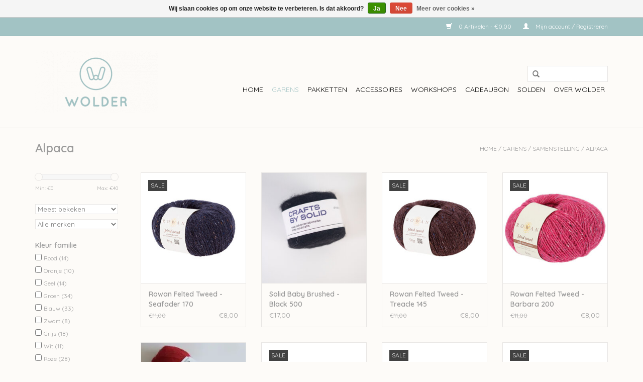

--- FILE ---
content_type: text/html;charset=utf-8
request_url: https://www.wolder.be/garens/samenstelling/alpaca/
body_size: 8331
content:
<!DOCTYPE html>
<html lang="nl">
  <head>
    <meta charset="utf-8"/>
<!-- [START] 'blocks/head.rain' -->
<!--

  (c) 2008-2026 Lightspeed Netherlands B.V.
  http://www.lightspeedhq.com
  Generated: 21-01-2026 @ 01:02:03

-->
<link rel="canonical" href="https://www.wolder.be/garens/samenstelling/alpaca/"/>
<link rel="next" href="https://www.wolder.be/garens/samenstelling/alpaca/page2.html"/>
<link rel="alternate" href="https://www.wolder.be/index.rss" type="application/rss+xml" title="Nieuwe producten"/>
<link href="https://cdn.webshopapp.com/assets/cookielaw.css?2025-02-20" rel="stylesheet" type="text/css"/>
<meta name="robots" content="noodp,noydir"/>
<meta property="og:url" content="https://www.wolder.be/garens/samenstelling/alpaca/?source=facebook"/>
<meta property="og:site_name" content="Wolder"/>
<meta property="og:title" content="Alpaca"/>
<meta property="og:description" content="Wolhuis Wolder is een breiwinkel gelegen in Gent. Je kan er alles kopen om te breien. De wolwinkel heeft ook een webshop."/>
<!--[if lt IE 9]>
<script src="https://cdn.webshopapp.com/assets/html5shiv.js?2025-02-20"></script>
<![endif]-->
<!-- [END] 'blocks/head.rain' -->
    <title>Alpaca - Wolder</title>
    <meta name="description" content="Wolhuis Wolder is een breiwinkel gelegen in Gent. Je kan er alles kopen om te breien. De wolwinkel heeft ook een webshop." />
    <meta name="keywords" content="Alpaca" />
    <meta http-equiv="X-UA-Compatible" content="IE=edge,chrome=1">
    <meta name="viewport" content="width=device-width, initial-scale=1.0">
    <meta name="apple-mobile-web-app-capable" content="yes">
    <meta name="apple-mobile-web-app-status-bar-style" content="black">
    <meta property="fb:app_id" content="966242223397117"/>


    <link rel="shortcut icon" href="https://cdn.webshopapp.com/shops/244000/themes/131903/assets/favicon.ico?20250625125200" type="image/x-icon" />
    <link href='//fonts.googleapis.com/css?family=Quicksand:400,300,600' rel='stylesheet' type='text/css'>
    <link href='//fonts.googleapis.com/css?family=Quicksand:400,300,600' rel='stylesheet' type='text/css'>
    <link rel="shortcut icon" href="https://cdn.webshopapp.com/shops/244000/themes/131903/assets/favicon.ico?20250625125200" type="image/x-icon" /> 
    <link rel="stylesheet" href="https://cdn.webshopapp.com/shops/244000/themes/131903/assets/bootstrap.css?20250828163603" />
    <link rel="stylesheet" href="https://cdn.webshopapp.com/shops/244000/themes/131903/assets/style.css?20250828163603" />    
    <link rel="stylesheet" href="https://cdn.webshopapp.com/shops/244000/themes/131903/assets/settings.css?20250828163603" />  
    <link rel="stylesheet" href="https://cdn.webshopapp.com/assets/gui-2-0.css?2025-02-20" />
    <link rel="stylesheet" href="https://cdn.webshopapp.com/assets/gui-responsive-2-0.css?2025-02-20" />   
    <link rel="stylesheet" href="https://cdn.webshopapp.com/shops/244000/themes/131903/assets/custom.css?20250828163603" />
    
    <script src="https://cdn.webshopapp.com/assets/jquery-1-9-1.js?2025-02-20"></script>
    <script src="https://cdn.webshopapp.com/assets/jquery-ui-1-10-1.js?2025-02-20"></script>
   
    <script type="text/javascript" src="https://cdn.webshopapp.com/shops/244000/themes/131903/assets/global.js?20250828163603"></script>

    <script type="text/javascript" src="https://cdn.webshopapp.com/shops/244000/themes/131903/assets/jcarousel.js?20250828163603"></script>
    <script type="text/javascript" src="https://cdn.webshopapp.com/assets/gui.js?2025-02-20"></script>
    <script type="text/javascript" src="https://cdn.webshopapp.com/assets/gui-responsive-2-0.js?2025-02-20"></script>
    
    <script type='text/javascript' src='//platform-api.sharethis.com/js/sharethis.js#property=58ff075da9dabe0012b03331&product=inline-share-buttons' async='async'></script>      
        
    <!--[if lt IE 9]>
    <link rel="stylesheet" href="https://cdn.webshopapp.com/shops/244000/themes/131903/assets/style-ie.css?20250828163603" />
    <![endif]-->
  </head>
  <body>
    <header>
      <div class="topnav">
        <div class="container">
                    <div class="right">
            <a href="https://www.wolder.be/cart/" title="Winkelwagen" class="cart"> 
              <span class="glyphicon glyphicon-shopping-cart"></span>
              0 Artikelen - €0,00
            </a>
            <a href="https://www.wolder.be/account/" title="Mijn account" class="my-account">
              <span class="glyphicon glyphicon-user"></span>
                            Mijn account / Registreren
                          </a>
          </div>
        </div>
      </div>
      <div class="navigation container">
        <div class="align">
          <ul class="burger">
            <img src="https://cdn.webshopapp.com/shops/244000/themes/131903/assets/hamburger.png?20250828163603" width="32" height="32" alt="Menu">
          </ul>

                      <div class="vertical logo">
              <a href="https://www.wolder.be/" title="Wolder">
                <img src="https://cdn.webshopapp.com/shops/244000/themes/131903/v/865175/assets/logo.png?20210914155938" alt="Wolder" />
              </a>
            </div>
          
          <nav class="nonbounce desktop vertical">
            <form action="https://www.wolder.be/search/" method="get" id="formSearch">
              <input type="text" name="q" autocomplete="off"  value=""/>
              <span onclick="$('#formSearch').submit();" title="Zoeken" class="glyphicon glyphicon-search"></span>
            </form>
            <ul>
              <li class="item home ">
                <a class="itemLink" href="https://www.wolder.be/">Home</a>
              </li>
                                          <li class="item sub active">
                <a class="itemLink" href="https://www.wolder.be/garens/" title="Garens">Garens</a>
                                <span class="glyphicon glyphicon-play"></span>
                <ul class="subnav">
                                    <li class="subitem">
                    <a class="subitemLink" href="https://www.wolder.be/garens/merk/" title="Merk">Merk</a>
                                        <ul class="subnav">
                                            <li class="subitem">
                        <a class="subitemLink" href="https://www.wolder.be/garens/merk/annell/" title="Annell">Annell</a>
                      </li>
                                            <li class="subitem">
                        <a class="subitemLink" href="https://www.wolder.be/garens/merk/de-rerum-natura/" title="De Rerum Natura">De Rerum Natura</a>
                      </li>
                                            <li class="subitem">
                        <a class="subitemLink" href="https://www.wolder.be/garens/merk/filcolana/" title="Filcolana">Filcolana</a>
                      </li>
                                            <li class="subitem">
                        <a class="subitemLink" href="https://www.wolder.be/garens/merk/fonty/" title="Fonty">Fonty</a>
                      </li>
                                            <li class="subitem">
                        <a class="subitemLink" href="https://www.wolder.be/garens/merk/knitting-for-olive/" title="Knitting For Olive">Knitting For Olive</a>
                      </li>
                                            <li class="subitem">
                        <a class="subitemLink" href="https://www.wolder.be/garens/merk/mohair-by-canard/" title="Mohair By Canard">Mohair By Canard</a>
                      </li>
                                            <li class="subitem">
                        <a class="subitemLink" href="https://www.wolder.be/garens/merk/online/" title="ONline">ONline</a>
                      </li>
                                            <li class="subitem">
                        <a class="subitemLink" href="https://www.wolder.be/garens/merk/pascuali/" title="Pascuali">Pascuali</a>
                      </li>
                                            <li class="subitem">
                        <a class="subitemLink" href="https://www.wolder.be/garens/merk/rosa-pomar/" title="Rosa Pomar">Rosa Pomar</a>
                      </li>
                                            <li class="subitem">
                        <a class="subitemLink" href="https://www.wolder.be/garens/merk/rosarios/" title="Rosarios">Rosarios</a>
                      </li>
                                            <li class="subitem">
                        <a class="subitemLink" href="https://www.wolder.be/garens/merk/rowan/" title="Rowan">Rowan</a>
                      </li>
                                            <li class="subitem">
                        <a class="subitemLink" href="https://www.wolder.be/garens/merk/solid/" title="Solid">Solid</a>
                      </li>
                                            <li class="subitem">
                        <a class="subitemLink" href="https://www.wolder.be/garens/merk/wolder/" title="Wolder">Wolder</a>
                      </li>
                                            <li class="subitem">
                        <a class="subitemLink" href="https://www.wolder.be/garens/merk/wol-met-verve/" title="Wol met Verve">Wol met Verve</a>
                      </li>
                                          </ul>
                                      </li>
                                    <li class="subitem">
                    <a class="subitemLink" href="https://www.wolder.be/garens/samenstelling/" title="Samenstelling">Samenstelling</a>
                                        <ul class="subnav">
                                            <li class="subitem">
                        <a class="subitemLink" href="https://www.wolder.be/garens/samenstelling/mohair/" title="Mohair">Mohair</a>
                      </li>
                                            <li class="subitem">
                        <a class="subitemLink" href="https://www.wolder.be/garens/samenstelling/baby-alpaca/" title="Baby Alpaca">Baby Alpaca</a>
                      </li>
                                            <li class="subitem">
                        <a class="subitemLink" href="https://www.wolder.be/garens/samenstelling/alpaca/" title="Alpaca">Alpaca</a>
                      </li>
                                            <li class="subitem">
                        <a class="subitemLink" href="https://www.wolder.be/garens/samenstelling/merino/" title="Merino">Merino</a>
                      </li>
                                            <li class="subitem">
                        <a class="subitemLink" href="https://www.wolder.be/garens/samenstelling/zijde/" title="Zijde">Zijde</a>
                      </li>
                                            <li class="subitem">
                        <a class="subitemLink" href="https://www.wolder.be/garens/samenstelling/cashmere/" title="Cashmere">Cashmere</a>
                      </li>
                                            <li class="subitem">
                        <a class="subitemLink" href="https://www.wolder.be/garens/samenstelling/cashmere/wol/" title="Wol">Wol</a>
                      </li>
                                            <li class="subitem">
                        <a class="subitemLink" href="https://www.wolder.be/garens/samenstelling/katoen/" title="Katoen">Katoen</a>
                      </li>
                                            <li class="subitem">
                        <a class="subitemLink" href="https://www.wolder.be/garens/samenstelling/bamboe/" title="Bamboe">Bamboe</a>
                      </li>
                                            <li class="subitem">
                        <a class="subitemLink" href="https://www.wolder.be/garens/samenstelling/linnen/" title="Linnen">Linnen</a>
                      </li>
                                          </ul>
                                      </li>
                                    <li class="subitem">
                    <a class="subitemLink" href="https://www.wolder.be/garens/soort/" title="Soort">Soort</a>
                                        <ul class="subnav">
                                            <li class="subitem">
                        <a class="subitemLink" href="https://www.wolder.be/garens/soort/zomergaren/" title="Zomergaren">Zomergaren</a>
                      </li>
                                            <li class="subitem">
                        <a class="subitemLink" href="https://www.wolder.be/garens/soort/vegan/" title="Vegan">Vegan</a>
                      </li>
                                            <li class="subitem">
                        <a class="subitemLink" href="https://www.wolder.be/garens/soort/handgeverfd/" title="Handgeverfd">Handgeverfd</a>
                      </li>
                                            <li class="subitem">
                        <a class="subitemLink" href="https://www.wolder.be/garens/soort/sokkenwol/" title="Sokkenwol">Sokkenwol</a>
                      </li>
                                            <li class="subitem">
                        <a class="subitemLink" href="https://www.wolder.be/garens/soort/tweed/" title="Tweed">Tweed</a>
                      </li>
                                            <li class="subitem">
                        <a class="subitemLink" href="https://www.wolder.be/garens/soort/boucle/" title="Bouclé">Bouclé</a>
                      </li>
                                            <li class="subitem">
                        <a class="subitemLink" href="https://www.wolder.be/garens/soort/superwash/" title="Superwash">Superwash</a>
                      </li>
                                            <li class="subitem">
                        <a class="subitemLink" href="https://www.wolder.be/garens/soort/kid-mohair/" title="Kid Mohair">Kid Mohair</a>
                      </li>
                                            <li class="subitem">
                        <a class="subitemLink" href="https://www.wolder.be/garens/soort/silk-mohair/" title="Silk Mohair">Silk Mohair</a>
                      </li>
                                            <li class="subitem">
                        <a class="subitemLink" href="https://www.wolder.be/garens/soort/1-ply/" title="1-ply">1-ply</a>
                      </li>
                                            <li class="subitem">
                        <a class="subitemLink" href="https://www.wolder.be/garens/soort/2-ply/" title="2-ply">2-ply</a>
                      </li>
                                            <li class="subitem">
                        <a class="subitemLink" href="https://www.wolder.be/garens/soort/babygaren/" title="Babygaren">Babygaren</a>
                      </li>
                                            <li class="subitem">
                        <a class="subitemLink" href="https://www.wolder.be/garens/soort/geschikt-voor-handverven/" title="Geschikt voor handverven">Geschikt voor handverven</a>
                      </li>
                                          </ul>
                                      </li>
                                    <li class="subitem">
                    <a class="subitemLink" href="https://www.wolder.be/garens/naalddikte-5962877/" title="Naalddikte">Naalddikte</a>
                                        <ul class="subnav">
                                            <li class="subitem">
                        <a class="subitemLink" href="https://www.wolder.be/garens/naalddikte-5962877/2-3mm/" title="2-3mm">2-3mm</a>
                      </li>
                                            <li class="subitem">
                        <a class="subitemLink" href="https://www.wolder.be/garens/naalddikte-5962877/35-4mm/" title="3,5-4mm">3,5-4mm</a>
                      </li>
                                            <li class="subitem">
                        <a class="subitemLink" href="https://www.wolder.be/garens/naalddikte-5962877/3-35mm/" title="3-3,5mm">3-3,5mm</a>
                      </li>
                                            <li class="subitem">
                        <a class="subitemLink" href="https://www.wolder.be/garens/naalddikte-5962877/4-45mm/" title="4-4,5mm">4-4,5mm</a>
                      </li>
                                            <li class="subitem">
                        <a class="subitemLink" href="https://www.wolder.be/garens/naalddikte-5962877/45-5mm/" title="4,5-5mm">4,5-5mm</a>
                      </li>
                                            <li class="subitem">
                        <a class="subitemLink" href="https://www.wolder.be/garens/naalddikte-5962877/5-6mm/" title="5-6mm">5-6mm</a>
                      </li>
                                            <li class="subitem">
                        <a class="subitemLink" href="https://www.wolder.be/garens/naalddikte-5962877/7-8mm/" title="7-8mm">7-8mm</a>
                      </li>
                                            <li class="subitem">
                        <a class="subitemLink" href="https://www.wolder.be/garens/naalddikte-5962877/8-10mm/" title="8-10mm">8-10mm</a>
                      </li>
                                          </ul>
                                      </li>
                                  </ul>
                              </li>
                            <li class="item sub">
                <a class="itemLink" href="https://www.wolder.be/pakketten/" title="Pakketten">Pakketten</a>
                                <span class="glyphicon glyphicon-play"></span>
                <ul class="subnav">
                                    <li class="subitem">
                    <a class="subitemLink" href="https://www.wolder.be/pakketten/accessoires/" title="Accessoires">Accessoires</a>
                                        <ul class="subnav">
                                            <li class="subitem">
                        <a class="subitemLink" href="https://www.wolder.be/pakketten/accessoires/kousen/" title="Kousen">Kousen</a>
                      </li>
                                            <li class="subitem">
                        <a class="subitemLink" href="https://www.wolder.be/pakketten/accessoires/mutsen/" title="Mutsen">Mutsen</a>
                      </li>
                                            <li class="subitem">
                        <a class="subitemLink" href="https://www.wolder.be/pakketten/accessoires/sjaals/" title="Sjaals">Sjaals</a>
                      </li>
                                          </ul>
                                      </li>
                                    <li class="subitem">
                    <a class="subitemLink" href="https://www.wolder.be/pakketten/dekens/" title="Dekens">Dekens</a>
                                      </li>
                                    <li class="subitem">
                    <a class="subitemLink" href="https://www.wolder.be/pakketten/kinderen/" title="Kinderen">Kinderen</a>
                                      </li>
                                    <li class="subitem">
                    <a class="subitemLink" href="https://www.wolder.be/pakketten/truien/" title="Truien">Truien</a>
                                      </li>
                                    <li class="subitem">
                    <a class="subitemLink" href="https://www.wolder.be/pakketten/zomer/" title="Zomer">Zomer</a>
                                      </li>
                                  </ul>
                              </li>
                            <li class="item sub">
                <a class="itemLink" href="https://www.wolder.be/accessoires/" title="Accessoires">Accessoires</a>
                                <span class="glyphicon glyphicon-play"></span>
                <ul class="subnav">
                                    <li class="subitem">
                    <a class="subitemLink" href="https://www.wolder.be/accessoires/naalden/" title="Naalden">Naalden</a>
                                        <ul class="subnav">
                                            <li class="subitem">
                        <a class="subitemLink" href="https://www.wolder.be/accessoires/naalden/merk/" title="Merk">Merk</a>
                      </li>
                                            <li class="subitem">
                        <a class="subitemLink" href="https://www.wolder.be/accessoires/naalden/soort/" title="Soort">Soort</a>
                      </li>
                                          </ul>
                                      </li>
                                    <li class="subitem">
                    <a class="subitemLink" href="https://www.wolder.be/accessoires/boeken-en-tijdschriften/" title="Boeken en tijdschriften">Boeken en tijdschriften</a>
                                        <ul class="subnav">
                                            <li class="subitem">
                        <a class="subitemLink" href="https://www.wolder.be/accessoires/boeken-en-tijdschriften/boven-de-wolken/" title="Boven de Wolken">Boven de Wolken</a>
                      </li>
                                            <li class="subitem">
                        <a class="subitemLink" href="https://www.wolder.be/accessoires/boeken-en-tijdschriften/haken/" title="Haken">Haken</a>
                      </li>
                                            <li class="subitem">
                        <a class="subitemLink" href="https://www.wolder.be/accessoires/boeken-en-tijdschriften/laine-magazine/" title="Laine Magazine">Laine Magazine</a>
                      </li>
                                            <li class="subitem">
                        <a class="subitemLink" href="https://www.wolder.be/accessoires/boeken-en-tijdschriften/pompom/" title="PomPom ">PomPom </a>
                      </li>
                                            <li class="subitem">
                        <a class="subitemLink" href="https://www.wolder.be/accessoires/boeken-en-tijdschriften/nederlandstalig/" title="Nederlandstalig">Nederlandstalig</a>
                      </li>
                                            <li class="subitem">
                        <a class="subitemLink" href="https://www.wolder.be/accessoires/boeken-en-tijdschriften/engelstalig/" title="Engelstalig">Engelstalig</a>
                      </li>
                                          </ul>
                                      </li>
                                    <li class="subitem">
                    <a class="subitemLink" href="https://www.wolder.be/accessoires/patronen/" title="Patronen">Patronen</a>
                                      </li>
                                    <li class="subitem">
                    <a class="subitemLink" href="https://www.wolder.be/accessoires/overige/" title="Overige">Overige</a>
                                      </li>
                                  </ul>
                              </li>
                            <li class="item sub">
                <a class="itemLink" href="https://www.wolder.be/workshops/" title="workshops">workshops</a>
                                <span class="glyphicon glyphicon-play"></span>
                <ul class="subnav">
                                    <li class="subitem">
                    <a class="subitemLink" href="https://www.wolder.be/workshops/najaar/" title="Najaar">Najaar</a>
                                      </li>
                                    <li class="subitem">
                    <a class="subitemLink" href="https://www.wolder.be/workshops/brei-atelier-schooljaar-2025-2026/" title="Brei-atelier schooljaar 2025-2026">Brei-atelier schooljaar 2025-2026</a>
                                      </li>
                                  </ul>
                              </li>
                            <li class="item">
                <a class="itemLink" href="https://www.wolder.be/cadeaubon/" title="Cadeaubon">Cadeaubon</a>
                              </li>
                            <li class="item">
                <a class="itemLink" href="https://www.wolder.be/solden/" title="Solden">Solden</a>
                              </li>
                            <li class="item sub">
                <a class="itemLink" href="https://www.wolder.be/over-wolder/" title="Over wolder">Over wolder</a>
                                <span class="glyphicon glyphicon-play"></span>
                <ul class="subnav">
                                    <li class="subitem">
                    <a class="subitemLink" href="https://www.wolder.be/over-wolder/bereikbaarheid/" title="Bereikbaarheid">Bereikbaarheid</a>
                                      </li>
                                    <li class="subitem">
                    <a class="subitemLink" href="https://www.wolder.be/over-wolder/over-wolder/" title="Over Wolder">Over Wolder</a>
                                      </li>
                                    <li class="subitem">
                    <a class="subitemLink" href="https://www.wolder.be/over-wolder/verhuis/" title="Verhuis">Verhuis</a>
                                      </li>
                                  </ul>
                              </li>
                                                      </ul>
            <span class="glyphicon glyphicon-remove"></span>  
          </nav>
        </div>
      </div>
    </header>
    
    <div class="wrapper">
      <div class="container content">
                <div class="page-title row">
  <div class="col-sm-6 col-md-6">
    <h1>Alpaca</h1>
  </div>
  <div class="col-sm-6 col-md-6 breadcrumbs text-right">
    <a href="https://www.wolder.be/" title="Home">Home</a>
    
        / <a href="https://www.wolder.be/garens/">Garens</a>
        / <a href="https://www.wolder.be/garens/samenstelling/">Samenstelling</a>
        / <a href="https://www.wolder.be/garens/samenstelling/alpaca/">Alpaca</a>
      </div>  
  </div>
<div class="products row">
  <div class="col-md-2 sidebar hidden-xs">
    <div class="sort">
      <form action="https://www.wolder.be/garens/samenstelling/alpaca/" method="get" id="filter_form">
        <input type="hidden" name="mode" value="grid" id="filter_form_mode" />
        <input type="hidden" name="limit" value="24" id="filter_form_limit" />
        <input type="hidden" name="sort" value="popular" id="filter_form_sort" />
        <input type="hidden" name="max" value="40" id="filter_form_max" />
        <input type="hidden" name="min" value="0" id="filter_form_min" />
        
        <div class="price-filter">
          <div class="sidebar-filter-slider">
            <div id="collection-filter-price"></div>
          </div>
          <div class="price-filter-range clear">
            <div class="min">Min: €<span>0</span></div>
            <div class="max">Max: €<span>40</span></div>
          </div>
        </div>
        
        <select name="sort" onchange="$('#formSortModeLimit').submit();">
                    <option value="default">Standaard</option>
                    <option value="popular" selected="selected">Meest bekeken</option>
                    <option value="newest">Nieuwste producten</option>
                    <option value="lowest">Laagste prijs</option>
                    <option value="highest">Hoogste prijs</option>
                    <option value="asc">Naam oplopend</option>
                    <option value="desc">Naam aflopend</option>
                  </select>        
                <select name="brand">
                    <option value="0" selected="selected">Alle merken</option>
                    <option value="3963452">Filcolana</option>
                    <option value="2791607">Fonty</option>
                    <option value="4166994">Solid</option>
                    <option value="1678385">online</option>
                    <option value="4734477">rowan</option>
                  </select>
                        <strong>Kleur familie</strong>
                <div class="sidebar-filter-item clearfix">
          <input id="filter_355508" type="checkbox" name="filter[]" value="355508"  />
          <label for="filter_355508">Rood <span>(14)</span></label>
        </div>
                <div class="sidebar-filter-item clearfix">
          <input id="filter_346439" type="checkbox" name="filter[]" value="346439"  />
          <label for="filter_346439">Oranje <span>(10)</span></label>
        </div>
                <div class="sidebar-filter-item clearfix">
          <input id="filter_346442" type="checkbox" name="filter[]" value="346442"  />
          <label for="filter_346442">Geel <span>(14)</span></label>
        </div>
                <div class="sidebar-filter-item clearfix">
          <input id="filter_350831" type="checkbox" name="filter[]" value="350831"  />
          <label for="filter_350831">Groen <span>(34)</span></label>
        </div>
                <div class="sidebar-filter-item clearfix">
          <input id="filter_350834" type="checkbox" name="filter[]" value="350834"  />
          <label for="filter_350834">Blauw <span>(33)</span></label>
        </div>
                <div class="sidebar-filter-item clearfix">
          <input id="filter_350837" type="checkbox" name="filter[]" value="350837"  />
          <label for="filter_350837">Zwart <span>(8)</span></label>
        </div>
                <div class="sidebar-filter-item clearfix">
          <input id="filter_350840" type="checkbox" name="filter[]" value="350840"  />
          <label for="filter_350840">Grijs <span>(18)</span></label>
        </div>
                <div class="sidebar-filter-item clearfix">
          <input id="filter_350843" type="checkbox" name="filter[]" value="350843"  />
          <label for="filter_350843">Wit <span>(11)</span></label>
        </div>
                <div class="sidebar-filter-item clearfix">
          <input id="filter_350846" type="checkbox" name="filter[]" value="350846"  />
          <label for="filter_350846">Roze <span>(28)</span></label>
        </div>
                <div class="sidebar-filter-item clearfix">
          <input id="filter_350849" type="checkbox" name="filter[]" value="350849"  />
          <label for="filter_350849">Paars <span>(11)</span></label>
        </div>
                <div class="sidebar-filter-item clearfix">
          <input id="filter_355421" type="checkbox" name="filter[]" value="355421"  />
          <label for="filter_355421">Beige <span>(17)</span></label>
        </div>
                <div class="sidebar-filter-item clearfix">
          <input id="filter_355466" type="checkbox" name="filter[]" value="355466"  />
          <label for="filter_355466">Bruin <span>(25)</span></label>
        </div>
                      </form>
    </div>
    
<ul>
        <li class="item"><span class="arrow"></span><a href="https://www.wolder.be/garens/" class="itemLink active" title="Garens">Garens </a>
              <ul class="subnav">
                      <li class="subitem"><span class="arrow "></span><a href="https://www.wolder.be/garens/merk/" class="subitemLink" title="Merk">Merk </a>
                      </li>
                      <li class="subitem"><span class="arrow "></span><a href="https://www.wolder.be/garens/samenstelling/" class="subitemLink active" title="Samenstelling">Samenstelling </a>
              <ul class="subnav">
                                <li class="subitem"><span class="arrow "></span><a href="https://www.wolder.be/garens/samenstelling/mohair/" class="subitemLink" title="Mohair">Mohair </a>
                                <li class="subitem"><span class="arrow "></span><a href="https://www.wolder.be/garens/samenstelling/baby-alpaca/" class="subitemLink" title="Baby Alpaca">Baby Alpaca </a>
                                <li class="subitem"><span class="arrow "></span><a href="https://www.wolder.be/garens/samenstelling/alpaca/" class="subitemLink active" title="Alpaca">Alpaca </a>
                                <li class="subitem"><span class="arrow "></span><a href="https://www.wolder.be/garens/samenstelling/merino/" class="subitemLink" title="Merino">Merino </a>
                                <li class="subitem"><span class="arrow "></span><a href="https://www.wolder.be/garens/samenstelling/zijde/" class="subitemLink" title="Zijde">Zijde </a>
                                <li class="subitem"><span class="arrow "></span><a href="https://www.wolder.be/garens/samenstelling/cashmere/" class="subitemLink" title="Cashmere">Cashmere </a>
                                <li class="subitem"><span class="arrow "></span><a href="https://www.wolder.be/garens/samenstelling/cashmere/wol/" class="subitemLink" title="Wol">Wol </a>
                                <li class="subitem"><span class="arrow "></span><a href="https://www.wolder.be/garens/samenstelling/katoen/" class="subitemLink" title="Katoen">Katoen </a>
                                <li class="subitem"><span class="arrow "></span><a href="https://www.wolder.be/garens/samenstelling/bamboe/" class="subitemLink" title="Bamboe">Bamboe </a>
                                <li class="subitem"><span class="arrow "></span><a href="https://www.wolder.be/garens/samenstelling/linnen/" class="subitemLink" title="Linnen">Linnen </a>
                              </ul>
                      </li>
                      <li class="subitem"><span class="arrow "></span><a href="https://www.wolder.be/garens/soort/" class="subitemLink" title="Soort">Soort </a>
                      </li>
                      <li class="subitem"><span class="arrow "></span><a href="https://www.wolder.be/garens/naalddikte-5962877/" class="subitemLink" title="Naalddikte">Naalddikte </a>
                      </li>
                  </ul>
            </li>
           <li class="item"><span class="arrow"></span><a href="https://www.wolder.be/pakketten/" class="itemLink" title="Pakketten">Pakketten </a>
            </li>
           <li class="item"><span class="arrow"></span><a href="https://www.wolder.be/accessoires/" class="itemLink" title="Accessoires">Accessoires </a>
            </li>
           <li class="item"><span class="arrow"></span><a href="https://www.wolder.be/workshops/" class="itemLink" title="workshops">workshops </a>
            </li>
           <li class="item"><span class="arrow"></span><a href="https://www.wolder.be/cadeaubon/" class="itemLink" title="Cadeaubon">Cadeaubon</a>
            </li>
           <li class="item"><span class="arrow"></span><a href="https://www.wolder.be/solden/" class="itemLink" title="Solden">Solden </a>
            </li>
           <li class="item"><span class="arrow"></span><a href="https://www.wolder.be/over-wolder/" class="itemLink" title="Over wolder">Over wolder</a>
            </li>
        </ul>
      </div>
  <div class="col-sm-12 col-md-10">
        <div class="product col-xs-6 col-sm-3 col-md-3">
  <div class="image-wrap">
    <a href="https://www.wolder.be/rowan-felted-tweed-colour-seafade-170.html" title="rowan Rowan Felted Tweed - Seafader 170">
      
           <div class="sale-new">
        Sale
      </div>
            
                  <img src="https://cdn.webshopapp.com/shops/244000/files/437204878/262x276x1/rowan-rowan-felted-tweed-seafader-170.jpg" width="262" height="276" alt="rowan Rowan Felted Tweed - Seafader 170" title="rowan Rowan Felted Tweed - Seafader 170" />
                </a>
    
    <div class="description text-center">
      <a href="https://www.wolder.be/rowan-felted-tweed-colour-seafade-170.html" title="rowan Rowan Felted Tweed - Seafader 170">
                <div class="text">
                    rowan Rowan Felted Tweed - Seafader 170
                  </div>
      </a>
      <a href="https://www.wolder.be/cart/add/288353297/" class="cart">Toevoegen aan winkelwagen</a>
    </div>
  </div>
  
  <div class="info">
    <a href="https://www.wolder.be/rowan-felted-tweed-colour-seafade-170.html" title="rowan Rowan Felted Tweed - Seafader 170" class="title">
        Rowan Felted Tweed - Seafader 170     </a>
    
    <div class="left">      
          <span class="old-price">€11,00</span>
          </div>
        <div class="right">
      
    
    €8,00           
   </div>
       
   
     </div>
</div>

        <div class="product col-xs-6 col-sm-3 col-md-3">
  <div class="image-wrap">
    <a href="https://www.wolder.be/solid-baby-brushed-black-500.html" title="Solid Solid Baby Brushed - Black 500">
      
           
                  <img src="https://cdn.webshopapp.com/shops/244000/files/466950335/262x276x1/solid-solid-baby-brushed-black-500.jpg" width="262" height="276" alt="Solid Solid Baby Brushed - Black 500" title="Solid Solid Baby Brushed - Black 500" />
                </a>
    
    <div class="description text-center">
      <a href="https://www.wolder.be/solid-baby-brushed-black-500.html" title="Solid Solid Baby Brushed - Black 500">
                <div class="text">
                    Solid Solid Baby Brushed - Black 500
                  </div>
      </a>
      <a href="https://www.wolder.be/cart/add/305921381/" class="cart">Toevoegen aan winkelwagen</a>
    </div>
  </div>
  
  <div class="info">
    <a href="https://www.wolder.be/solid-baby-brushed-black-500.html" title="Solid Solid Baby Brushed - Black 500" class="title">
        Solid Baby Brushed - Black 500     </a>
    
    <div class="left">      
      
    
    €17,00           
   </div>
       
   
     </div>
</div>

<div class="clearfix visible-xs"></div>
        <div class="product col-xs-6 col-sm-3 col-md-3">
  <div class="image-wrap">
    <a href="https://www.wolder.be/rowan-felted-tweed-treacle-145.html" title="rowan Rowan Felted Tweed - Treacle 145">
      
           <div class="sale-new">
        Sale
      </div>
            
                  <img src="https://cdn.webshopapp.com/shops/244000/files/437205702/262x276x1/rowan-rowan-felted-tweed-treacle-145.jpg" width="262" height="276" alt="rowan Rowan Felted Tweed - Treacle 145" title="rowan Rowan Felted Tweed - Treacle 145" />
                </a>
    
    <div class="description text-center">
      <a href="https://www.wolder.be/rowan-felted-tweed-treacle-145.html" title="rowan Rowan Felted Tweed - Treacle 145">
                <div class="text">
                    rowan Rowan Felted Tweed - Treacle 145
                  </div>
      </a>
      <a href="https://www.wolder.be/cart/add/288354021/" class="cart">Toevoegen aan winkelwagen</a>
    </div>
  </div>
  
  <div class="info">
    <a href="https://www.wolder.be/rowan-felted-tweed-treacle-145.html" title="rowan Rowan Felted Tweed - Treacle 145" class="title">
        Rowan Felted Tweed - Treacle 145     </a>
    
    <div class="left">      
          <span class="old-price">€11,00</span>
          </div>
        <div class="right">
      
    
    €8,00           
   </div>
       
   
     </div>
</div>

        <div class="product col-xs-6 col-sm-3 col-md-3">
  <div class="image-wrap">
    <a href="https://www.wolder.be/rowan-felted-tweed-barbara-200.html" title="rowan Rowan Felted Tweed - Barbara 200">
      
           <div class="sale-new">
        Sale
      </div>
            
                  <img src="https://cdn.webshopapp.com/shops/244000/files/437205971/262x276x1/rowan-rowan-felted-tweed-barbara-200.jpg" width="262" height="276" alt="rowan Rowan Felted Tweed - Barbara 200" title="rowan Rowan Felted Tweed - Barbara 200" />
                </a>
    
    <div class="description text-center">
      <a href="https://www.wolder.be/rowan-felted-tweed-barbara-200.html" title="rowan Rowan Felted Tweed - Barbara 200">
                <div class="text">
                    rowan Rowan Felted Tweed - Barbara 200
                  </div>
      </a>
      <a href="https://www.wolder.be/cart/add/288354201/" class="cart">Toevoegen aan winkelwagen</a>
    </div>
  </div>
  
  <div class="info">
    <a href="https://www.wolder.be/rowan-felted-tweed-barbara-200.html" title="rowan Rowan Felted Tweed - Barbara 200" class="title">
        Rowan Felted Tweed - Barbara 200     </a>
    
    <div class="left">      
          <span class="old-price">€11,00</span>
          </div>
        <div class="right">
      
    
    €8,00           
   </div>
       
   
     </div>
</div>

<div class="clearfix"></div>
        <div class="product col-xs-6 col-sm-3 col-md-3">
  <div class="image-wrap">
    <a href="https://www.wolder.be/filcolana-alva-chinese-red-218.html" title="Filcolana Alva - Chinese red 218">
      
           
                  <img src="https://cdn.webshopapp.com/shops/244000/files/486138766/262x276x1/filcolana-alva-chinese-red-218.jpg" width="262" height="276" alt="Filcolana Alva - Chinese red 218" title="Filcolana Alva - Chinese red 218" />
                </a>
    
    <div class="description text-center">
      <a href="https://www.wolder.be/filcolana-alva-chinese-red-218.html" title="Filcolana Alva - Chinese red 218">
                <div class="text">
                    Filcolana Alva - Chinese red 218
                  </div>
      </a>
      <a href="https://www.wolder.be/cart/add/317379136/" class="cart">Toevoegen aan winkelwagen</a>
    </div>
  </div>
  
  <div class="info">
    <a href="https://www.wolder.be/filcolana-alva-chinese-red-218.html" title="Filcolana Alva - Chinese red 218" class="title">
        Filcolana Alva - Chinese red 218     </a>
    
    <div class="left">      
      
    
    €4,00           
   </div>
       
   
     </div>
</div>

        <div class="product col-xs-6 col-sm-3 col-md-3">
  <div class="image-wrap">
    <a href="https://www.wolder.be/rowan-felted-tweed-fjord-218.html" title="rowan Rowan Felted Tweed - Fjord 218">
      
           <div class="sale-new">
        Sale
      </div>
            
                  <img src="https://cdn.webshopapp.com/shops/244000/files/438632637/262x276x1/rowan-rowan-felted-tweed-fjord-218.jpg" width="262" height="276" alt="rowan Rowan Felted Tweed - Fjord 218" title="rowan Rowan Felted Tweed - Fjord 218" />
                </a>
    
    <div class="description text-center">
      <a href="https://www.wolder.be/rowan-felted-tweed-fjord-218.html" title="rowan Rowan Felted Tweed - Fjord 218">
                <div class="text">
                    rowan Rowan Felted Tweed - Fjord 218
                  </div>
      </a>
      <a href="https://www.wolder.be/cart/add/289135855/" class="cart">Toevoegen aan winkelwagen</a>
    </div>
  </div>
  
  <div class="info">
    <a href="https://www.wolder.be/rowan-felted-tweed-fjord-218.html" title="rowan Rowan Felted Tweed - Fjord 218" class="title">
        Rowan Felted Tweed - Fjord 218     </a>
    
    <div class="left">      
          <span class="old-price">€11,00</span>
          </div>
        <div class="right">
      
    
    €8,00           
   </div>
       
   
     </div>
</div>

<div class="clearfix visible-xs"></div>
        <div class="product col-xs-6 col-sm-3 col-md-3">
  <div class="image-wrap">
    <a href="https://www.wolder.be/rowan-felted-tweed-pacific-229.html" title="rowan Rowan Felted Tweed - Pacific 229">
      
           <div class="sale-new">
        Sale
      </div>
            
                  <img src="https://cdn.webshopapp.com/shops/244000/files/468761910/262x276x1/rowan-rowan-felted-tweed-pacific-229.jpg" width="262" height="276" alt="rowan Rowan Felted Tweed - Pacific 229" title="rowan Rowan Felted Tweed - Pacific 229" />
                </a>
    
    <div class="description text-center">
      <a href="https://www.wolder.be/rowan-felted-tweed-pacific-229.html" title="rowan Rowan Felted Tweed - Pacific 229">
                <div class="text">
                    rowan Rowan Felted Tweed - Pacific 229
                  </div>
      </a>
      <a href="https://www.wolder.be/cart/add/307721871/" class="cart">Toevoegen aan winkelwagen</a>
    </div>
  </div>
  
  <div class="info">
    <a href="https://www.wolder.be/rowan-felted-tweed-pacific-229.html" title="rowan Rowan Felted Tweed - Pacific 229" class="title">
        Rowan Felted Tweed - Pacific 229     </a>
    
    <div class="left">      
          <span class="old-price">€11,00</span>
          </div>
        <div class="right">
      
    
    €8,00           
   </div>
       
   
     </div>
</div>

        <div class="product col-xs-6 col-sm-3 col-md-3">
  <div class="image-wrap">
    <a href="https://www.wolder.be/rowan-felted-tweed-tawny-186.html" title="rowan Rowan Felted Tweed - Tawny 186">
      
           <div class="sale-new">
        Sale
      </div>
            
                  <img src="https://cdn.webshopapp.com/shops/244000/files/437205935/262x276x1/rowan-rowan-felted-tweed-tawny-186.jpg" width="262" height="276" alt="rowan Rowan Felted Tweed - Tawny 186" title="rowan Rowan Felted Tweed - Tawny 186" />
                </a>
    
    <div class="description text-center">
      <a href="https://www.wolder.be/rowan-felted-tweed-tawny-186.html" title="rowan Rowan Felted Tweed - Tawny 186">
                <div class="text">
                    rowan Rowan Felted Tweed - Tawny 186
                  </div>
      </a>
      <a href="https://www.wolder.be/cart/add/288354169/" class="cart">Toevoegen aan winkelwagen</a>
    </div>
  </div>
  
  <div class="info">
    <a href="https://www.wolder.be/rowan-felted-tweed-tawny-186.html" title="rowan Rowan Felted Tweed - Tawny 186" class="title">
        Rowan Felted Tweed - Tawny 186     </a>
    
    <div class="left">      
          <span class="old-price">€11,00</span>
          </div>
        <div class="right">
      
    
    €8,00           
   </div>
       
   
     </div>
</div>

<div class="clearfix"></div>
        <div class="product col-xs-6 col-sm-3 col-md-3">
  <div class="image-wrap">
    <a href="https://www.wolder.be/rowan-felted-tweed-camel-157.html" title="rowan Rowan Felted Tweed - Camel 157">
      
           <div class="sale-new">
        Sale
      </div>
            
                  <img src="https://cdn.webshopapp.com/shops/244000/files/437205854/262x276x1/rowan-rowan-felted-tweed-camel-157.jpg" width="262" height="276" alt="rowan Rowan Felted Tweed - Camel 157" title="rowan Rowan Felted Tweed - Camel 157" />
                </a>
    
    <div class="description text-center">
      <a href="https://www.wolder.be/rowan-felted-tweed-camel-157.html" title="rowan Rowan Felted Tweed - Camel 157">
                <div class="text">
                    rowan Rowan Felted Tweed - Camel 157
                  </div>
      </a>
      <a href="https://www.wolder.be/cart/add/288354137/" class="cart">Toevoegen aan winkelwagen</a>
    </div>
  </div>
  
  <div class="info">
    <a href="https://www.wolder.be/rowan-felted-tweed-camel-157.html" title="rowan Rowan Felted Tweed - Camel 157" class="title">
        Rowan Felted Tweed - Camel 157     </a>
    
    <div class="left">      
          <span class="old-price">€11,00</span>
          </div>
        <div class="right">
      
    
    €8,00           
   </div>
       
   
     </div>
</div>

        <div class="product col-xs-6 col-sm-3 col-md-3">
  <div class="image-wrap">
    <a href="https://www.wolder.be/rowan-felted-tweed-alabaster-197.html" title="rowan Rowan Felted Tweed - Alabaster 197">
      
           <div class="sale-new">
        Sale
      </div>
            
                  <img src="https://cdn.webshopapp.com/shops/244000/files/437205419/262x276x1/rowan-rowan-felted-tweed-alabaster-197.jpg" width="262" height="276" alt="rowan Rowan Felted Tweed - Alabaster 197" title="rowan Rowan Felted Tweed - Alabaster 197" />
                </a>
    
    <div class="description text-center">
      <a href="https://www.wolder.be/rowan-felted-tweed-alabaster-197.html" title="rowan Rowan Felted Tweed - Alabaster 197">
                <div class="text">
                    rowan Rowan Felted Tweed - Alabaster 197
                  </div>
      </a>
      <a href="https://www.wolder.be/cart/add/288353790/" class="cart">Toevoegen aan winkelwagen</a>
    </div>
  </div>
  
  <div class="info">
    <a href="https://www.wolder.be/rowan-felted-tweed-alabaster-197.html" title="rowan Rowan Felted Tweed - Alabaster 197" class="title">
        Rowan Felted Tweed - Alabaster 197     </a>
    
    <div class="left">      
          <span class="old-price">€11,00</span>
          </div>
        <div class="right">
      
    
    €8,00           
   </div>
       
   
     </div>
</div>

<div class="clearfix visible-xs"></div>
        <div class="product col-xs-6 col-sm-3 col-md-3">
  <div class="image-wrap">
    <a href="https://www.wolder.be/copy-of-rowan-felted-tweed-colour-frost-025.html" title="Rowan Felted Tweed Colour - Frost 025">
      
           <div class="sale-new">
        Sale
      </div>
            
                  <img src="https://cdn.webshopapp.com/shops/244000/files/437206652/262x276x1/rowan-felted-tweed-colour-frost-025.jpg" width="262" height="276" alt="Rowan Felted Tweed Colour - Frost 025" title="Rowan Felted Tweed Colour - Frost 025" />
                </a>
    
    <div class="description text-center">
      <a href="https://www.wolder.be/copy-of-rowan-felted-tweed-colour-frost-025.html" title="Rowan Felted Tweed Colour - Frost 025">
                <div class="text">
                    Rowan Felted Tweed Colour - Frost 025
                  </div>
      </a>
      <a href="https://www.wolder.be/cart/add/288354690/" class="cart">Toevoegen aan winkelwagen</a>
    </div>
  </div>
  
  <div class="info">
    <a href="https://www.wolder.be/copy-of-rowan-felted-tweed-colour-frost-025.html" title="Rowan Felted Tweed Colour - Frost 025" class="title">
        Rowan Felted Tweed Colour - Frost 025     </a>
    
    <div class="left">      
          <span class="old-price">€13,00</span>
          </div>
        <div class="right">
      
    
    €9,50           
   </div>
       
   
     </div>
</div>

        <div class="product col-xs-6 col-sm-3 col-md-3">
  <div class="image-wrap">
    <a href="https://www.wolder.be/rowan-felted-tweed-cinnamon-175.html" title="rowan Rowan Felted Tweed - Cinnamon 175">
      
           <div class="sale-new">
        Sale
      </div>
            
                  <img src="https://cdn.webshopapp.com/shops/244000/files/438630616/262x276x1/rowan-rowan-felted-tweed-cinnamon-175.jpg" width="262" height="276" alt="rowan Rowan Felted Tweed - Cinnamon 175" title="rowan Rowan Felted Tweed - Cinnamon 175" />
                </a>
    
    <div class="description text-center">
      <a href="https://www.wolder.be/rowan-felted-tweed-cinnamon-175.html" title="rowan Rowan Felted Tweed - Cinnamon 175">
                <div class="text">
                    rowan Rowan Felted Tweed - Cinnamon 175
                  </div>
      </a>
      <a href="https://www.wolder.be/cart/add/289134626/" class="cart">Toevoegen aan winkelwagen</a>
    </div>
  </div>
  
  <div class="info">
    <a href="https://www.wolder.be/rowan-felted-tweed-cinnamon-175.html" title="rowan Rowan Felted Tweed - Cinnamon 175" class="title">
        Rowan Felted Tweed - Cinnamon 175     </a>
    
    <div class="left">      
          <span class="old-price">€11,00</span>
          </div>
        <div class="right">
      
    
    €8,00           
   </div>
       
   
     </div>
</div>

<div class="clearfix"></div>
        <div class="product col-xs-6 col-sm-3 col-md-3">
  <div class="image-wrap">
    <a href="https://www.wolder.be/rowan-felted-tweed-scree-165.html" title="rowan Rowan Felted Tweed - Scree 165">
      
           <div class="sale-new">
        Sale
      </div>
            
                  <img src="https://cdn.webshopapp.com/shops/244000/files/467709136/262x276x1/rowan-rowan-felted-tweed-scree-165.jpg" width="262" height="276" alt="rowan Rowan Felted Tweed - Scree 165" title="rowan Rowan Felted Tweed - Scree 165" />
                </a>
    
    <div class="description text-center">
      <a href="https://www.wolder.be/rowan-felted-tweed-scree-165.html" title="rowan Rowan Felted Tweed - Scree 165">
                <div class="text">
                    rowan Rowan Felted Tweed - Scree 165
                  </div>
      </a>
      <a href="https://www.wolder.be/cart/add/306960411/" class="cart">Toevoegen aan winkelwagen</a>
    </div>
  </div>
  
  <div class="info">
    <a href="https://www.wolder.be/rowan-felted-tweed-scree-165.html" title="rowan Rowan Felted Tweed - Scree 165" class="title">
        Rowan Felted Tweed - Scree 165     </a>
    
    <div class="left">      
          <span class="old-price">€11,00</span>
          </div>
        <div class="right">
      
    
    €8,00           
   </div>
       
   
     </div>
</div>

        <div class="product col-xs-6 col-sm-3 col-md-3">
  <div class="image-wrap">
    <a href="https://www.wolder.be/rowan-felted-tweed-black-211.html" title="rowan Rowan Felted Tweed - Black 211">
      
           <div class="sale-new">
        Sale
      </div>
            
                  <img src="https://cdn.webshopapp.com/shops/244000/files/467709566/262x276x1/rowan-rowan-felted-tweed-black-211.jpg" width="262" height="276" alt="rowan Rowan Felted Tweed - Black 211" title="rowan Rowan Felted Tweed - Black 211" />
                </a>
    
    <div class="description text-center">
      <a href="https://www.wolder.be/rowan-felted-tweed-black-211.html" title="rowan Rowan Felted Tweed - Black 211">
                <div class="text">
                    rowan Rowan Felted Tweed - Black 211
                  </div>
      </a>
      <a href="https://www.wolder.be/cart/add/302191888/" class="cart">Toevoegen aan winkelwagen</a>
    </div>
  </div>
  
  <div class="info">
    <a href="https://www.wolder.be/rowan-felted-tweed-black-211.html" title="rowan Rowan Felted Tweed - Black 211" class="title">
        Rowan Felted Tweed - Black 211     </a>
    
    <div class="left">      
          <span class="old-price">€11,00</span>
          </div>
        <div class="right">
      
    
    €8,00           
   </div>
       
   
     </div>
</div>

<div class="clearfix visible-xs"></div>
        <div class="product col-xs-6 col-sm-3 col-md-3">
  <div class="image-wrap">
    <a href="https://www.wolder.be/rowan-felted-tweed-pine-158.html" title="rowan Rowan Felted Tweed - Pine 158">
      
           <div class="sale-new">
        Sale
      </div>
            
                  <img src="https://cdn.webshopapp.com/shops/244000/files/437205369/262x276x1/rowan-rowan-felted-tweed-pine-158.jpg" width="262" height="276" alt="rowan Rowan Felted Tweed - Pine 158" title="rowan Rowan Felted Tweed - Pine 158" />
                </a>
    
    <div class="description text-center">
      <a href="https://www.wolder.be/rowan-felted-tweed-pine-158.html" title="rowan Rowan Felted Tweed - Pine 158">
                <div class="text">
                    rowan Rowan Felted Tweed - Pine 158
                  </div>
      </a>
      <a href="https://www.wolder.be/cart/add/288353705/" class="cart">Toevoegen aan winkelwagen</a>
    </div>
  </div>
  
  <div class="info">
    <a href="https://www.wolder.be/rowan-felted-tweed-pine-158.html" title="rowan Rowan Felted Tweed - Pine 158" class="title">
        Rowan Felted Tweed - Pine 158     </a>
    
    <div class="left">      
          <span class="old-price">€11,00</span>
          </div>
        <div class="right">
      
    
    €8,00           
   </div>
       
   
     </div>
</div>

        <div class="product col-xs-6 col-sm-3 col-md-3">
  <div class="image-wrap">
    <a href="https://www.wolder.be/online-alpaca-kleur-38.html" title="online ONline Alpaca - kleur 38">
      
           <div class="sale-new">
        Sale
      </div>
            
                  <img src="https://cdn.webshopapp.com/shops/244000/files/361937283/262x276x1/online-online-alpaca-kleur-38.jpg" width="262" height="276" alt="online ONline Alpaca - kleur 38" title="online ONline Alpaca - kleur 38" />
                </a>
    
    <div class="description text-center">
      <a href="https://www.wolder.be/online-alpaca-kleur-38.html" title="online ONline Alpaca - kleur 38">
                <div class="text">
                    online ONline Alpaca - kleur 38
                  </div>
      </a>
      <a href="https://www.wolder.be/cart/add/221622131/" class="cart">Toevoegen aan winkelwagen</a>
    </div>
  </div>
  
  <div class="info">
    <a href="https://www.wolder.be/online-alpaca-kleur-38.html" title="online ONline Alpaca - kleur 38" class="title">
        ONline Alpaca - kleur 38     </a>
    
    <div class="left">      
          <span class="old-price">€8,00</span>
          </div>
        <div class="right">
      
    
    €4,00           
   </div>
       
   
     </div>
</div>

<div class="clearfix"></div>
        <div class="product col-xs-6 col-sm-3 col-md-3">
  <div class="image-wrap">
    <a href="https://www.wolder.be/felix-sjaal-pakket.html" title="online Felix sjaal pakket">
      
           
                  <img src="https://cdn.webshopapp.com/shops/244000/files/220829363/262x276x1/online-felix-sjaal-pakket.jpg" width="262" height="276" alt="online Felix sjaal pakket" title="online Felix sjaal pakket" />
                </a>
    
    <div class="description text-center">
      <a href="https://www.wolder.be/felix-sjaal-pakket.html" title="online Felix sjaal pakket">
                  
        <div class="stars">
                    <span class="glyphicon glyphicon-star"></span>
                    <span class="glyphicon glyphicon-star"></span>
                    <span class="glyphicon glyphicon-star"></span>
                    <span class="glyphicon glyphicon-star"></span>
                    <span class="glyphicon glyphicon-star"></span>
                  </div>
                <div class="text">
                    online Felix sjaal pakket
                  </div>
      </a>
      <a href="https://www.wolder.be/cart/add/154366574/" class="cart">Toevoegen aan winkelwagen</a>
    </div>
  </div>
  
  <div class="info">
    <a href="https://www.wolder.be/felix-sjaal-pakket.html" title="online Felix sjaal pakket" class="title">
        Felix sjaal pakket     </a>
    
    <div class="left">      
      
    
    €40,00           
   </div>
       
   
     </div>
</div>

        <div class="product col-xs-6 col-sm-3 col-md-3">
  <div class="image-wrap">
    <a href="https://www.wolder.be/filcolana-alva-sorrel-210.html" title="Filcolana Alva - Sorrel 210">
      
           
                  <img src="https://cdn.webshopapp.com/shops/244000/files/486138743/262x276x1/filcolana-alva-sorrel-210.jpg" width="262" height="276" alt="Filcolana Alva - Sorrel 210" title="Filcolana Alva - Sorrel 210" />
                </a>
    
    <div class="description text-center">
      <a href="https://www.wolder.be/filcolana-alva-sorrel-210.html" title="Filcolana Alva - Sorrel 210">
                <div class="text">
                    Filcolana Alva - Sorrel 210
                  </div>
      </a>
      <a href="https://www.wolder.be/cart/add/317378996/" class="cart">Toevoegen aan winkelwagen</a>
    </div>
  </div>
  
  <div class="info">
    <a href="https://www.wolder.be/filcolana-alva-sorrel-210.html" title="Filcolana Alva - Sorrel 210" class="title">
        Filcolana Alva - Sorrel 210     </a>
    
    <div class="left">      
      
    
    €4,00           
   </div>
       
   
     </div>
</div>

<div class="clearfix visible-xs"></div>
        <div class="product col-xs-6 col-sm-3 col-md-3">
  <div class="image-wrap">
    <a href="https://www.wolder.be/rowan-felted-tweed-candy-floss-172.html" title="rowan Rowan Felted Tweed - Candy Floss 221">
      
           <div class="sale-new">
        Sale
      </div>
            
                  <img src="https://cdn.webshopapp.com/shops/244000/files/468760646/262x276x1/rowan-rowan-felted-tweed-candy-floss-221.jpg" width="262" height="276" alt="rowan Rowan Felted Tweed - Candy Floss 221" title="rowan Rowan Felted Tweed - Candy Floss 221" />
                </a>
    
    <div class="description text-center">
      <a href="https://www.wolder.be/rowan-felted-tweed-candy-floss-172.html" title="rowan Rowan Felted Tweed - Candy Floss 221">
                <div class="text">
                    rowan Rowan Felted Tweed - Candy Floss 221
                  </div>
      </a>
      <a href="https://www.wolder.be/cart/add/307720816/" class="cart">Toevoegen aan winkelwagen</a>
    </div>
  </div>
  
  <div class="info">
    <a href="https://www.wolder.be/rowan-felted-tweed-candy-floss-172.html" title="rowan Rowan Felted Tweed - Candy Floss 221" class="title">
        Rowan Felted Tweed - Candy Floss 221     </a>
    
    <div class="left">      
          <span class="old-price">€11,00</span>
          </div>
        <div class="right">
      
    
    €8,00           
   </div>
       
   
     </div>
</div>

        <div class="product col-xs-6 col-sm-3 col-md-3">
  <div class="image-wrap">
    <a href="https://www.wolder.be/filcolana-alva-marzipan-977.html" title="Filcolana Alva - Marzipan 977">
      
           
                  <img src="https://cdn.webshopapp.com/shops/244000/files/463773538/262x276x1/filcolana-alva-marzipan-977.jpg" width="262" height="276" alt="Filcolana Alva - Marzipan 977" title="Filcolana Alva - Marzipan 977" />
                </a>
    
    <div class="description text-center">
      <a href="https://www.wolder.be/filcolana-alva-marzipan-977.html" title="Filcolana Alva - Marzipan 977">
                <div class="text">
                    Filcolana Alva - Marzipan 977
                  </div>
      </a>
      <a href="https://www.wolder.be/cart/add/304486500/" class="cart">Toevoegen aan winkelwagen</a>
    </div>
  </div>
  
  <div class="info">
    <a href="https://www.wolder.be/filcolana-alva-marzipan-977.html" title="Filcolana Alva - Marzipan 977" class="title">
        Filcolana Alva - Marzipan 977     </a>
    
    <div class="left">      
      
    
    €4,00           
   </div>
       
   
     </div>
</div>

<div class="clearfix"></div>
        <div class="product col-xs-6 col-sm-3 col-md-3">
  <div class="image-wrap">
    <a href="https://www.wolder.be/rowan-felted-tweed-stone-190.html" title="rowan Rowan Felted Tweed - Stone 190">
      
           <div class="sale-new">
        Sale
      </div>
            
                  <img src="https://cdn.webshopapp.com/shops/244000/files/437205099/262x276x1/rowan-rowan-felted-tweed-stone-190.jpg" width="262" height="276" alt="rowan Rowan Felted Tweed - Stone 190" title="rowan Rowan Felted Tweed - Stone 190" />
                </a>
    
    <div class="description text-center">
      <a href="https://www.wolder.be/rowan-felted-tweed-stone-190.html" title="rowan Rowan Felted Tweed - Stone 190">
                <div class="text">
                    rowan Rowan Felted Tweed - Stone 190
                  </div>
      </a>
      <a href="https://www.wolder.be/cart/add/288353482/" class="cart">Toevoegen aan winkelwagen</a>
    </div>
  </div>
  
  <div class="info">
    <a href="https://www.wolder.be/rowan-felted-tweed-stone-190.html" title="rowan Rowan Felted Tweed - Stone 190" class="title">
        Rowan Felted Tweed - Stone 190     </a>
    
    <div class="left">      
          <span class="old-price">€11,00</span>
          </div>
        <div class="right">
      
    
    €8,00           
   </div>
       
   
     </div>
</div>

        <div class="product col-xs-6 col-sm-3 col-md-3">
  <div class="image-wrap">
    <a href="https://www.wolder.be/filcolana-alva-bright-cobalt-337.html" title="Filcolana Alva - Bright Cobalt 337">
      
           
                  <img src="https://cdn.webshopapp.com/shops/244000/files/463771847/262x276x1/filcolana-alva-bright-cobalt-337.jpg" width="262" height="276" alt="Filcolana Alva - Bright Cobalt 337" title="Filcolana Alva - Bright Cobalt 337" />
                </a>
    
    <div class="description text-center">
      <a href="https://www.wolder.be/filcolana-alva-bright-cobalt-337.html" title="Filcolana Alva - Bright Cobalt 337">
                <div class="text">
                    Filcolana Alva - Bright Cobalt 337
                  </div>
      </a>
      <a href="https://www.wolder.be/cart/add/304485609/" class="cart">Toevoegen aan winkelwagen</a>
    </div>
  </div>
  
  <div class="info">
    <a href="https://www.wolder.be/filcolana-alva-bright-cobalt-337.html" title="Filcolana Alva - Bright Cobalt 337" class="title">
        Filcolana Alva - Bright Cobalt 337     </a>
    
    <div class="left">      
      
    
    €4,00           
   </div>
       
   
     </div>
</div>

<div class="clearfix visible-xs"></div>
        <div class="product col-xs-6 col-sm-3 col-md-3">
  <div class="image-wrap">
    <a href="https://www.wolder.be/rowan-felted-tweed-ripe-022.html" title="Rowan Felted Tweed Colour - Ripe 022">
      
           <div class="sale-new">
        Sale
      </div>
            
                  <img src="https://cdn.webshopapp.com/shops/244000/files/437206440/262x276x1/rowan-felted-tweed-colour-ripe-022.jpg" width="262" height="276" alt="Rowan Felted Tweed Colour - Ripe 022" title="Rowan Felted Tweed Colour - Ripe 022" />
                </a>
    
    <div class="description text-center">
      <a href="https://www.wolder.be/rowan-felted-tweed-ripe-022.html" title="Rowan Felted Tweed Colour - Ripe 022">
                <div class="text">
                    Rowan Felted Tweed Colour - Ripe 022
                  </div>
      </a>
      <a href="https://www.wolder.be/cart/add/288354504/" class="cart">Toevoegen aan winkelwagen</a>
    </div>
  </div>
  
  <div class="info">
    <a href="https://www.wolder.be/rowan-felted-tweed-ripe-022.html" title="Rowan Felted Tweed Colour - Ripe 022" class="title">
        Rowan Felted Tweed Colour - Ripe 022     </a>
    
    <div class="left">      
          <span class="old-price">€13,00</span>
          </div>
        <div class="right">
      
    
    €9,50           
   </div>
       
   
     </div>
</div>

        <div class="product col-xs-6 col-sm-3 col-md-3">
  <div class="image-wrap">
    <a href="https://www.wolder.be/rowan-felted-tweed-cumin-193.html" title="rowan Rowan Felted Tweed - Cumin 193">
      
           <div class="sale-new">
        Sale
      </div>
            
                  <img src="https://cdn.webshopapp.com/shops/244000/files/438631126/262x276x1/rowan-rowan-felted-tweed-cumin-193.jpg" width="262" height="276" alt="rowan Rowan Felted Tweed - Cumin 193" title="rowan Rowan Felted Tweed - Cumin 193" />
                </a>
    
    <div class="description text-center">
      <a href="https://www.wolder.be/rowan-felted-tweed-cumin-193.html" title="rowan Rowan Felted Tweed - Cumin 193">
                <div class="text">
                    rowan Rowan Felted Tweed - Cumin 193
                  </div>
      </a>
      <a href="https://www.wolder.be/cart/add/289134967/" class="cart">Toevoegen aan winkelwagen</a>
    </div>
  </div>
  
  <div class="info">
    <a href="https://www.wolder.be/rowan-felted-tweed-cumin-193.html" title="rowan Rowan Felted Tweed - Cumin 193" class="title">
        Rowan Felted Tweed - Cumin 193     </a>
    
    <div class="left">      
          <span class="old-price">€11,00</span>
          </div>
        <div class="right">
      
    
    €8,00           
   </div>
       
   
     </div>
</div>

<div class="clearfix"></div>
     
      
  </div>
</div>

<div class="pager row">
  <div class="left">Pagina 1 van 9</div>
  <ul class="right">
    <li class="prev disabled"><a href="https://www.wolder.be/" title="Vorige pagina"><span class="glyphicon glyphicon-chevron-left"></span></a></li>
         
    <li class="number active"><a href="https://www.wolder.be/garens/samenstelling/alpaca/">1</a></li>
             
    <li class="number"><a href="https://www.wolder.be/garens/samenstelling/alpaca/page2.html">2</a></li>
             
    <li class="number"><a href="https://www.wolder.be/garens/samenstelling/alpaca/page3.html">3</a></li>
             
    <li class="number"><a href="https://www.wolder.be/garens/samenstelling/alpaca/page4.html">4</a></li>
             
    <li class="number"><a href="https://www.wolder.be/garens/samenstelling/alpaca/page5.html">5</a></li>
                     
    <li class="number"><a href="https://www.wolder.be/garens/samenstelling/alpaca/page9.html">9</a></li>
            <li class="next enabled"><a href="https://www.wolder.be/garens/samenstelling/alpaca/page2.html" title="Volgende pagina"><span class="glyphicon glyphicon-chevron-right"></span></a></li>
  </ul>
</div>

<script type="text/javascript">
  $(function(){
    $('#filter_form input, #filter_form select').change(function(){
      $(this).closest('form').submit();
    });
    
    $("#collection-filter-price").slider({
      range: true,
      min: 0,
      max: 40,
      values: [0, 40],
      step: 1,
      slide: function( event, ui){
    $('.sidebar-filter-range .min span').html(ui.values[0]);
    $('.sidebar-filter-range .max span').html(ui.values[1]);
    
    $('#filter_form_min').val(ui.values[0]);
    $('#filter_form_max').val(ui.values[1]);
  },
    stop: function(event, ui){
    $('#filter_form').submit();
  }
    });
  });
</script>      </div>
      
      <footer>
        <hr class="full-width" />
        <div class="container">
          <div class="social row">
            
                        <div class="social-media col-xs-12 col-md-12  text-center">
              <div class="inline-block relative">
                <a href="https://www.facebook.com/WolhuisWolder" class="social-icon facebook" target="_blank"></a>                                                                                                <a href="https://www.instagram.com/WolhuisWolder" class="social-icon instagram" target="_blank" title="Instagram Wolder"></a>                
                              </div>
            </div>
                      </div>
          <hr class="full-width" />
          <div class="links row">
            <div class="col-xs-12 col-sm-3 col-md-3">
                <label class="collapse" for="_1">
                  <strong>Klantenservice</strong>
                  <span class="glyphicon glyphicon-chevron-down hidden-sm hidden-md hidden-lg"></span></label>
                    <input class="collapse_input hidden-md hidden-lg hidden-sm" id="_1" type="checkbox">
                    <div class="list">
  
                  <ul class="no-underline no-list-style">
                                                <li><a href="https://www.wolder.be/service/general-terms-conditions/" title="Algemene voorwaarden" >Algemene voorwaarden</a>
                        </li>
                                                <li><a href="https://www.wolder.be/service/payment-methods/" title="Betaalmethoden" >Betaalmethoden</a>
                        </li>
                                                <li><a href="https://www.wolder.be/service/shipping-returns/" title="Verzenden &amp; retourneren" >Verzenden &amp; retourneren</a>
                        </li>
                                                <li><a href="https://www.wolder.be/service/" title="Klantenservice" >Klantenservice</a>
                        </li>
                                            </ul>
                  </div> 
             
            </div>     
       
            
            <div class="col-xs-12 col-sm-3 col-md-3">
          <label class="collapse" for="_2">
                  <strong>Producten</strong>
                  <span class="glyphicon glyphicon-chevron-down hidden-sm hidden-md hidden-lg"></span></label>
                    <input class="collapse_input hidden-md hidden-lg hidden-sm" id="_2" type="checkbox">
                    <div class="list">
              <ul>
                <li><a href="https://www.wolder.be/collection/" title="Alle producten">Alle producten</a></li>
                <li><a href="https://www.wolder.be/collection/?sort=newest" title="Nieuwe producten">Nieuwe producten</a></li>
                <li><a href="https://www.wolder.be/collection/offers/" title="Aanbiedingen">Aanbiedingen</a></li>
                                <li><a href="https://www.wolder.be/tags/" title="Tags">Tags</a></li>                <li><a href="https://www.wolder.be/index.rss" title="RSS-feed">RSS-feed</a></li>
              </ul>
            </div>
            </div>
            
            <div class="col-xs-12 col-sm-3 col-md-3">
              <label class="collapse" for="_3">
                  <strong>
                                Mijn account
                              </strong>
                  <span class="glyphicon glyphicon-chevron-down hidden-sm hidden-md hidden-lg"></span></label>
                    <input class="collapse_input hidden-md hidden-lg hidden-sm" id="_3" type="checkbox">
                    <div class="list">
            
           
              <ul>
                                <li><a href="https://www.wolder.be/account/" title="Registreren">Registreren</a></li>
                                <li><a href="https://www.wolder.be/account/orders/" title="Mijn bestellingen">Mijn bestellingen</a></li>
                                <li><a href="https://www.wolder.be/account/tickets/" title="Mijn tickets">Mijn tickets</a></li>
                                <li><a href="https://www.wolder.be/account/wishlist/" title="Mijn verlanglijst">Mijn verlanglijst</a></li>
                              </ul>
            </div>
            </div>
            <div class="col-xs-12 col-sm-3 col-md-3">
                 <label class="collapse" for="_4">
                  <strong>Wolder — Je vindt ons hier: Meerhem 143, 9000 Gent </strong>
                  <span class="glyphicon glyphicon-chevron-down hidden-sm hidden-md hidden-lg"></span></label>
                    <input class="collapse_input hidden-md hidden-lg hidden-sm" id="_4" type="checkbox">
                    <div class="list">
              
              
              
              <span class="contact-description">Wolhuis Wolder is een online en offline breiwinkel. De offline winkel is geopend van woensdag tot zaterdag van 11u tot 18u.   </span>                            <div class="contact">
                <span class="glyphicon glyphicon-earphone"></span>
                09/391 90 70
              </div>
                                          <div class="contact">
                <span class="glyphicon glyphicon-envelope"></span>
                <a href="/cdn-cgi/l/email-protection#8ee2e7ebe0cef9e1e2eaebfca0eceb" title="Email"><span class="__cf_email__" data-cfemail="375b5e52597740585b535245195552">[email&#160;protected]</span></a>
              </div>
                            </div>
              
                                                      </div>
          </div>
          <hr class="full-width" />
        </div>
        <div class="copyright-payment">
          <div class="container">
            <div class="row">
              <div class="copyright col-md-6">
                © Copyright 2026 Wolder 
                                - Powered by
                                <a href="https://www.lightspeedhq.be/" title="Lightspeed" target="_blank">Lightspeed</a>
                                                              </div>
              <div class="payments col-md-6 text-right">
                                <a href="https://www.wolder.be/service/payment-methods/" title="Betaalmethoden">
                  <img src="https://cdn.webshopapp.com/assets/icon-payment-banktransfer.png?2025-02-20" alt="Bank transfer" />
                </a>
                                <a href="https://www.wolder.be/service/payment-methods/" title="Betaalmethoden">
                  <img src="https://cdn.webshopapp.com/assets/icon-payment-ideal.png?2025-02-20" alt="iDEAL" />
                </a>
                                <a href="https://www.wolder.be/service/payment-methods/" title="Betaalmethoden">
                  <img src="https://cdn.webshopapp.com/assets/icon-payment-mistercash.png?2025-02-20" alt="Bancontact / Mister Cash" />
                </a>
                                <a href="https://www.wolder.be/service/payment-methods/" title="Betaalmethoden">
                  <img src="https://cdn.webshopapp.com/assets/icon-payment-belfius.png?2025-02-20" alt="Belfius" />
                </a>
                                <a href="https://www.wolder.be/service/payment-methods/" title="Betaalmethoden">
                  <img src="https://cdn.webshopapp.com/assets/icon-payment-kbc.png?2025-02-20" alt="KBC" />
                </a>
                                <a href="https://www.wolder.be/service/payment-methods/" title="Betaalmethoden">
                  <img src="https://cdn.webshopapp.com/assets/icon-payment-paypal.png?2025-02-20" alt="PayPal" />
                </a>
                              </div>
            </div>
          </div>
        </div>
      </footer>
    </div>
    <!-- [START] 'blocks/body.rain' -->
<script data-cfasync="false" src="/cdn-cgi/scripts/5c5dd728/cloudflare-static/email-decode.min.js"></script><script>
(function () {
  var s = document.createElement('script');
  s.type = 'text/javascript';
  s.async = true;
  s.src = 'https://www.wolder.be/services/stats/pageview.js';
  ( document.getElementsByTagName('head')[0] || document.getElementsByTagName('body')[0] ).appendChild(s);
})();
</script>
  <div class="wsa-cookielaw">
            Wij slaan cookies op om onze website te verbeteren. Is dat akkoord?
      <a href="https://www.wolder.be/cookielaw/optIn/" class="wsa-cookielaw-button wsa-cookielaw-button-green" rel="nofollow" title="Ja">Ja</a>
      <a href="https://www.wolder.be/cookielaw/optOut/" class="wsa-cookielaw-button wsa-cookielaw-button-red" rel="nofollow" title="Nee">Nee</a>
      <a href="https://www.wolder.be/service/privacy-policy/" class="wsa-cookielaw-link" rel="nofollow" title="Meer over cookies">Meer over cookies &raquo;</a>
      </div>
<!-- [END] 'blocks/body.rain' -->
      </body>
</html>

--- FILE ---
content_type: text/javascript;charset=utf-8
request_url: https://www.wolder.be/services/stats/pageview.js
body_size: -413
content:
// SEOshop 21-01-2026 01:02:04